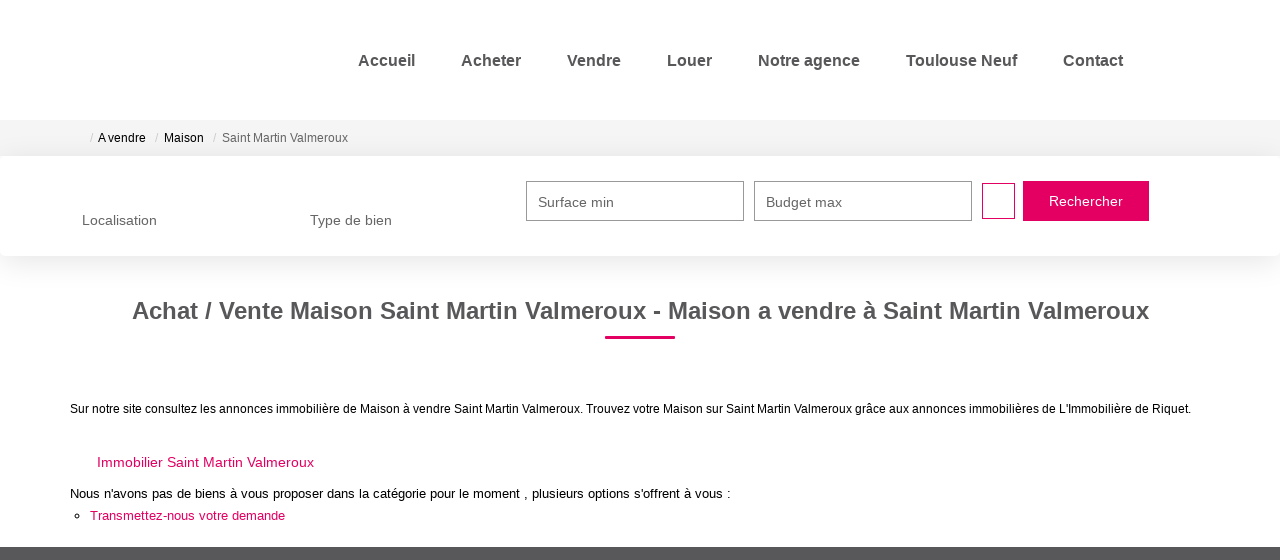

--- FILE ---
content_type: text/html; charset=UTF-8
request_url: https://www.immobilierederiquet.fr/ville_bien/Saint+Martin+Valmeroux__2__Vente/immobilier-saint-martin-valmeroux.html
body_size: 2337
content:
<!DOCTYPE html>
<html lang="en">
<head>
    <meta charset="utf-8">
    <meta name="viewport" content="width=device-width, initial-scale=1">
    <title></title>
    <style>
        body {
            font-family: "Arial";
        }
    </style>
    <script type="text/javascript">
    window.awsWafCookieDomainList = [];
    window.gokuProps = {
"key":"AQIDAHjcYu/GjX+QlghicBgQ/7bFaQZ+m5FKCMDnO+vTbNg96AGWDiMHfBzfycPW6PVIm66mAAAAfjB8BgkqhkiG9w0BBwagbzBtAgEAMGgGCSqGSIb3DQEHATAeBglghkgBZQMEAS4wEQQMSqSx5SJZC8D8GiKfAgEQgDtfuD20dnVcUu6XzMa9G+QvCkMuGOkX/k/wlSS1siI4xZx9eY4b9CRCIFJ3d6psXLbXLaXS8Kk1SBvRUA==",
          "iv":"CgAEciLFogAACIaT",
          "context":"ODvgNVp3bOnav6iXDAlBswp7s8ihDbmPgMa8iZbiL+LRbkZibaUAWC2L1agrfrFQsTHa1eDUdTqyKkymZiIjsKOlyry858E7+lUVkgH2EpYmNzBSAoB8PKwMvto/D8DgKR+SzzLy0hPRUIEEuJK6C8u3s6r5lAJiDmLGm3oRuNtNVWZjNwNISPDyPin47qi8qeAKKKjndq0weoxfv34gh2pQsiX3Jql54JhrrvDjbe1KOtcCtjAINa138dCYQJw13Q5anqFrRwWso67NwG1+L7vHByz/wE/HALTG/WikIjxbG+CA55LqesCyUIZacKxvs9/86FBhgJV6tqefMW5N5Zsh+jW50wjS6w2WHgoWCL4AypXvpZnsz4t4LCSzj6iDCv79hiE+IHS3hX3D6k1z9Q0nNDgHcnDbBsMWNo4LBCISmVR6YgXA8t0WobXEMPnGtRQMpvp/noWlL2EUUnLSEpY/59b9wf0fkbJ83rD9xizMBfFao1d+KSOD8OoO1f/YlDfID75YMNtap5RsAsq3KReeKsqEownLdWYpz0qWA4QNerKi5bFqwiet5AYFTSsSM8O/KWAWQPDlPdKlyFJ5cY3NqLgmO/l0Q1If8sbE8v+WJ/z7/rmS1A7xVH4VBSLPTIpCryQoGo2elBRlvKlTosbx1WkD1PObTqz+uCBcga96Q5+CkGJ9o1pIIbYyq2LOfDog6mr9sejUR3Sb0mKR1F2MQcQQr1tbYqCfqsAkQPyhs4IEkgY2k0d3SwWoCQWCYFY24vukAY2oqURsV//PvepfXCKS/O9W+VtBrBCIV5I="
};
    </script>
    <script src="https://7813e45193b3.47e58bb0.eu-west-3.token.awswaf.com/7813e45193b3/28fa1170bc90/1cc501575660/challenge.js"></script>
</head>
<body>
    <div id="challenge-container"></div>
    <script type="text/javascript">
        AwsWafIntegration.saveReferrer();
        AwsWafIntegration.checkForceRefresh().then((forceRefresh) => {
            if (forceRefresh) {
                AwsWafIntegration.forceRefreshToken().then(() => {
                    window.location.reload(true);
                });
            } else {
                AwsWafIntegration.getToken().then(() => {
                    window.location.reload(true);
                });
            }
        });
    </script>
    <noscript>
        <h1>JavaScript is disabled</h1>
        In order to continue, we need to verify that you're not a robot.
        This requires JavaScript. Enable JavaScript and then reload the page.
    </noscript>
</body>
</html>